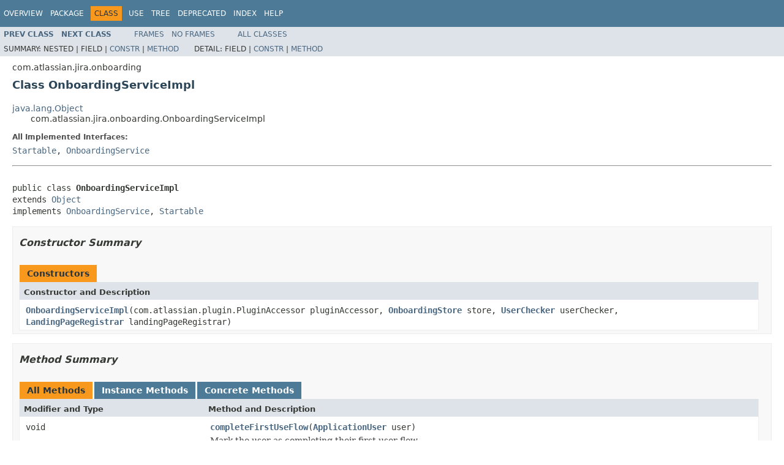

--- FILE ---
content_type: text/html
request_url: https://docs.atlassian.com/software/jira/docs/api/7.6.1/com/atlassian/jira/onboarding/OnboardingServiceImpl.html
body_size: 4033
content:
<!DOCTYPE HTML PUBLIC "-//W3C//DTD HTML 4.01 Transitional//EN" "http://www.w3.org/TR/html4/loose.dtd">
<!-- NewPage -->
<html lang="en">
<head>
<!-- Generated by javadoc (1.8.0_144) on Wed Dec 06 16:49:27 UTC 2017 -->
<meta http-equiv="Content-Type" content="text/html; charset=UTF-8">
<title>OnboardingServiceImpl (Atlassian JIRA 7.6.1 API)</title>
<meta name="date" content="2017-12-06">
<link rel="stylesheet" type="text/css" href="../../../../stylesheet.css" title="Style">
<script type="text/javascript" src="../../../../script.js"></script>
   <script type="text/javascript" src="https://atl-global.atlassian.com/js/atl-global.min.js"></script>   <script class="optanon-category-2" type="text/plain">ace.analytics.Initializer.initWithPageAnalytics('BpJ1LB9DeVf9cx42UDsc5VCqZvJQ60dC');</script>   <style>     body .optanon-alert-box-wrapper 
     { 
       width: auto; 
       margin-right: 12px; 
     }   </style>   <script type="text/javascript" src="https://cdn.cookielaw.org/consent/141bbadf-8293-4d74-9552-81ec52e16c66.js"></script>   <script type="text/javascript">   window.addEventListener('load', function () { 
          const toggle = document.createElement('a'); 
          toggle.className = 'optanon-toggle-display'; 
          toggle.innerText = 'View cookie preferences'; 
          toggle.style.cursor = 'pointer';  
          if (document.getElementsByClassName('gc-documentation').length) { 
            toggle.style.marginBottom = '20px'; 
           toggle.style.marginLeft =  '30px'; 
            toggle.style.display = 'inline-block'; 
            const docContent = document.getElementById('doc-content'); 
            docContent.appendChild(toggle); 
          } else if (document.querySelectorAll('nav.wy-nav-side .wy-menu').length) { 
            const sideNavMenu = document.querySelectorAll('nav.wy-nav-side .wy-menu')[0].firstElementChild; 
            sideNavMenu.appendChild(toggle); 
          } else { 
            toggle.style.marginBottom = '20px'; 
            toggle.style.display = 'inline-block'; 
            document.body.appendChild(toggle); 
          } 
        }); 
   
   </script>   </head>
<body>
<script type="text/javascript"><!--
    try {
        if (location.href.indexOf('is-external=true') == -1) {
            parent.document.title="OnboardingServiceImpl (Atlassian JIRA 7.6.1 API)";
        }
    }
    catch(err) {
    }
//-->
var methods = {"i0":10,"i1":10,"i2":10,"i3":10,"i4":10,"i5":10,"i6":10};
var tabs = {65535:["t0","All Methods"],2:["t2","Instance Methods"],8:["t4","Concrete Methods"]};
var altColor = "altColor";
var rowColor = "rowColor";
var tableTab = "tableTab";
var activeTableTab = "activeTableTab";
</script>
<noscript>
<div>JavaScript is disabled on your browser.</div>
</noscript>
<!-- ========= START OF TOP NAVBAR ======= -->
<div class="topNav"><a name="navbar.top">
<!--   -->
</a>
<div class="skipNav"><a href="#skip.navbar.top" title="Skip navigation links">Skip navigation links</a></div>
<a name="navbar.top.firstrow">
<!--   -->
</a>
<ul class="navList" title="Navigation">
<li><a href="../../../../overview-summary.html">Overview</a></li>
<li><a href="package-summary.html">Package</a></li>
<li class="navBarCell1Rev">Class</li>
<li><a href="class-use/OnboardingServiceImpl.html">Use</a></li>
<li><a href="package-tree.html">Tree</a></li>
<li><a href="../../../../deprecated-list.html">Deprecated</a></li>
<li><a href="../../../../index-all.html">Index</a></li>
<li><a href="../../../../help-doc.html">Help</a></li>
</ul>
</div>
<div class="subNav">
<ul class="navList">
<li><a href="../../../../com/atlassian/jira/onboarding/OnboardingService.html" title="interface in com.atlassian.jira.onboarding"><span class="typeNameLink">Prev&nbsp;Class</span></a></li>
<li><a href="../../../../com/atlassian/jira/onboarding/OnboardingStore.html" title="interface in com.atlassian.jira.onboarding"><span class="typeNameLink">Next&nbsp;Class</span></a></li>
</ul>
<ul class="navList">
<li><a href="../../../../index.html?com/atlassian/jira/onboarding/OnboardingServiceImpl.html" target="_top">Frames</a></li>
<li><a href="OnboardingServiceImpl.html" target="_top">No&nbsp;Frames</a></li>
</ul>
<ul class="navList" id="allclasses_navbar_top">
<li><a href="../../../../allclasses-noframe.html">All&nbsp;Classes</a></li>
</ul>
<div>
<script type="text/javascript"><!--
  allClassesLink = document.getElementById("allclasses_navbar_top");
  if(window==top) {
    allClassesLink.style.display = "block";
  }
  else {
    allClassesLink.style.display = "none";
  }
  //-->
</script>
</div>
<div>
<ul class="subNavList">
<li>Summary:&nbsp;</li>
<li>Nested&nbsp;|&nbsp;</li>
<li>Field&nbsp;|&nbsp;</li>
<li><a href="#constructor.summary">Constr</a>&nbsp;|&nbsp;</li>
<li><a href="#method.summary">Method</a></li>
</ul>
<ul class="subNavList">
<li>Detail:&nbsp;</li>
<li>Field&nbsp;|&nbsp;</li>
<li><a href="#constructor.detail">Constr</a>&nbsp;|&nbsp;</li>
<li><a href="#method.detail">Method</a></li>
</ul>
</div>
<a name="skip.navbar.top">
<!--   -->
</a></div>
<!-- ========= END OF TOP NAVBAR ========= -->
<!-- ======== START OF CLASS DATA ======== -->
<div class="header">
<div class="subTitle">com.atlassian.jira.onboarding</div>
<h2 title="Class OnboardingServiceImpl" class="title">Class OnboardingServiceImpl</h2>
</div>
<div class="contentContainer">
<ul class="inheritance">
<li><a href="http://download.oracle.com/javase/7/docs/api/java/lang/Object.html?is-external=true" title="class or interface in java.lang">java.lang.Object</a></li>
<li>
<ul class="inheritance">
<li>com.atlassian.jira.onboarding.OnboardingServiceImpl</li>
</ul>
</li>
</ul>
<div class="description">
<ul class="blockList">
<li class="blockList">
<dl>
<dt>All Implemented Interfaces:</dt>
<dd><a href="../../../../com/atlassian/jira/extension/Startable.html" title="interface in com.atlassian.jira.extension">Startable</a>, <a href="../../../../com/atlassian/jira/onboarding/OnboardingService.html" title="interface in com.atlassian.jira.onboarding">OnboardingService</a></dd>
</dl>
<hr>
<br>
<pre>public class <span class="typeNameLabel">OnboardingServiceImpl</span>
extends <a href="http://download.oracle.com/javase/7/docs/api/java/lang/Object.html?is-external=true" title="class or interface in java.lang">Object</a>
implements <a href="../../../../com/atlassian/jira/onboarding/OnboardingService.html" title="interface in com.atlassian.jira.onboarding">OnboardingService</a>, <a href="../../../../com/atlassian/jira/extension/Startable.html" title="interface in com.atlassian.jira.extension">Startable</a></pre>
</li>
</ul>
</div>
<div class="summary">
<ul class="blockList">
<li class="blockList">
<!-- ======== CONSTRUCTOR SUMMARY ======== -->
<ul class="blockList">
<li class="blockList"><a name="constructor.summary">
<!--   -->
</a>
<h3>Constructor Summary</h3>
<table class="memberSummary" border="0" cellpadding="3" cellspacing="0" summary="Constructor Summary table, listing constructors, and an explanation">
<caption><span>Constructors</span><span class="tabEnd">&nbsp;</span></caption>
<tr>
<th class="colOne" scope="col">Constructor and Description</th>
</tr>
<tr class="altColor">
<td class="colOne"><code><span class="memberNameLink"><a href="../../../../com/atlassian/jira/onboarding/OnboardingServiceImpl.html#OnboardingServiceImpl-com.atlassian.plugin.PluginAccessor-com.atlassian.jira.onboarding.OnboardingStore-com.atlassian.jira.onboarding.UserChecker-com.atlassian.jira.dmz.api.web.landingpage.LandingPageRegistrar-">OnboardingServiceImpl</a></span>(com.atlassian.plugin.PluginAccessor&nbsp;pluginAccessor,
                     <a href="../../../../com/atlassian/jira/onboarding/OnboardingStore.html" title="interface in com.atlassian.jira.onboarding">OnboardingStore</a>&nbsp;store,
                     <a href="../../../../com/atlassian/jira/onboarding/UserChecker.html" title="interface in com.atlassian.jira.onboarding">UserChecker</a>&nbsp;userChecker,
                     <a href="../../../../com/atlassian/jira/dmz/api/web/landingpage/LandingPageRegistrar.html" title="interface in com.atlassian.jira.dmz.api.web.landingpage">LandingPageRegistrar</a>&nbsp;landingPageRegistrar)</code>&nbsp;</td>
</tr>
</table>
</li>
</ul>
<!-- ========== METHOD SUMMARY =========== -->
<ul class="blockList">
<li class="blockList"><a name="method.summary">
<!--   -->
</a>
<h3>Method Summary</h3>
<table class="memberSummary" border="0" cellpadding="3" cellspacing="0" summary="Method Summary table, listing methods, and an explanation">
<caption><span id="t0" class="activeTableTab"><span>All Methods</span><span class="tabEnd">&nbsp;</span></span><span id="t2" class="tableTab"><span><a href="javascript:show(2);">Instance Methods</a></span><span class="tabEnd">&nbsp;</span></span><span id="t4" class="tableTab"><span><a href="javascript:show(8);">Concrete Methods</a></span><span class="tabEnd">&nbsp;</span></span></caption>
<tr>
<th class="colFirst" scope="col">Modifier and Type</th>
<th class="colLast" scope="col">Method and Description</th>
</tr>
<tr id="i0" class="altColor">
<td class="colFirst"><code>void</code></td>
<td class="colLast"><code><span class="memberNameLink"><a href="../../../../com/atlassian/jira/onboarding/OnboardingServiceImpl.html#completeFirstUseFlow-com.atlassian.jira.user.ApplicationUser-">completeFirstUseFlow</a></span>(<a href="../../../../com/atlassian/jira/user/ApplicationUser.html" title="interface in com.atlassian.jira.user">ApplicationUser</a>&nbsp;user)</code>
<div class="block">Mark the user as completing their first user flow</div>
</td>
</tr>
<tr id="i1" class="rowColor">
<td class="colFirst"><code><a href="http://download.oracle.com/javase/7/docs/api/java/lang/String.html?is-external=true" title="class or interface in java.lang">String</a></code></td>
<td class="colLast"><code><span class="memberNameLink"><a href="../../../../com/atlassian/jira/onboarding/OnboardingServiceImpl.html#getCurrentFirstUseFlowSequence-com.atlassian.jira.user.ApplicationUser-">getCurrentFirstUseFlowSequence</a></span>(<a href="../../../../com/atlassian/jira/user/ApplicationUser.html" title="interface in com.atlassian.jira.user">ApplicationUser</a>&nbsp;user)</code>
<div class="block">Get the current sequence key for the flow that the user is completing.</div>
</td>
</tr>
<tr id="i2" class="altColor">
<td class="colFirst"><code><a href="../../../../com/atlassian/jira/onboarding/FirstUseFlow.html" title="interface in com.atlassian.jira.onboarding">FirstUseFlow</a></code></td>
<td class="colLast"><code><span class="memberNameLink"><a href="../../../../com/atlassian/jira/onboarding/OnboardingServiceImpl.html#getFirstUseFlow-com.atlassian.jira.user.ApplicationUser-">getFirstUseFlow</a></span>(<a href="../../../../com/atlassian/jira/user/ApplicationUser.html" title="interface in com.atlassian.jira.user">ApplicationUser</a>&nbsp;user)</code>
<div class="block">Checks whether the user should do an onboarding flow for the product.</div>
</td>
</tr>
<tr id="i3" class="rowColor">
<td class="colFirst"><code><a href="http://download.oracle.com/javase/7/docs/api/java/lang/String.html?is-external=true" title="class or interface in java.lang">String</a></code></td>
<td class="colLast"><code><span class="memberNameLink"><a href="../../../../com/atlassian/jira/onboarding/OnboardingServiceImpl.html#getStartedFirstUseFlowKey-com.atlassian.jira.user.ApplicationUser-">getStartedFirstUseFlowKey</a></span>(<a href="../../../../com/atlassian/jira/user/ApplicationUser.html" title="interface in com.atlassian.jira.user">ApplicationUser</a>&nbsp;user)</code>
<div class="block">Get the key of the flow that the user is completing.</div>
</td>
</tr>
<tr id="i4" class="altColor">
<td class="colFirst"><code>boolean</code></td>
<td class="colLast"><code><span class="memberNameLink"><a href="../../../../com/atlassian/jira/onboarding/OnboardingServiceImpl.html#hasCompletedFirstUseFlow-com.atlassian.jira.user.ApplicationUser-">hasCompletedFirstUseFlow</a></span>(<a href="../../../../com/atlassian/jira/user/ApplicationUser.html" title="interface in com.atlassian.jira.user">ApplicationUser</a>&nbsp;user)</code>&nbsp;</td>
</tr>
<tr id="i5" class="rowColor">
<td class="colFirst"><code>void</code></td>
<td class="colLast"><code><span class="memberNameLink"><a href="../../../../com/atlassian/jira/onboarding/OnboardingServiceImpl.html#setCurrentFirstUseFlowSequence-com.atlassian.jira.user.ApplicationUser-java.lang.String-">setCurrentFirstUseFlowSequence</a></span>(<a href="../../../../com/atlassian/jira/user/ApplicationUser.html" title="interface in com.atlassian.jira.user">ApplicationUser</a>&nbsp;user,
                              <a href="http://download.oracle.com/javase/7/docs/api/java/lang/String.html?is-external=true" title="class or interface in java.lang">String</a>&nbsp;sequenceKey)</code>
<div class="block">Assign the user as beginning a current sequence in the flow</div>
</td>
</tr>
<tr id="i6" class="altColor">
<td class="colFirst"><code>void</code></td>
<td class="colLast"><code><span class="memberNameLink"><a href="../../../../com/atlassian/jira/onboarding/OnboardingServiceImpl.html#start--">start</a></span>()</code>
<div class="block">This method will be called after the plugin system is fully initialised and all components added to the
 dependency injection framework.</div>
</td>
</tr>
</table>
<ul class="blockList">
<li class="blockList"><a name="methods.inherited.from.class.java.lang.Object">
<!--   -->
</a>
<h3>Methods inherited from class&nbsp;java.lang.<a href="http://download.oracle.com/javase/7/docs/api/java/lang/Object.html?is-external=true" title="class or interface in java.lang">Object</a></h3>
<code><a href="http://download.oracle.com/javase/7/docs/api/java/lang/Object.html?is-external=true#clone--" title="class or interface in java.lang">clone</a>, <a href="http://download.oracle.com/javase/7/docs/api/java/lang/Object.html?is-external=true#equals-java.lang.Object-" title="class or interface in java.lang">equals</a>, <a href="http://download.oracle.com/javase/7/docs/api/java/lang/Object.html?is-external=true#finalize--" title="class or interface in java.lang">finalize</a>, <a href="http://download.oracle.com/javase/7/docs/api/java/lang/Object.html?is-external=true#getClass--" title="class or interface in java.lang">getClass</a>, <a href="http://download.oracle.com/javase/7/docs/api/java/lang/Object.html?is-external=true#hashCode--" title="class or interface in java.lang">hashCode</a>, <a href="http://download.oracle.com/javase/7/docs/api/java/lang/Object.html?is-external=true#notify--" title="class or interface in java.lang">notify</a>, <a href="http://download.oracle.com/javase/7/docs/api/java/lang/Object.html?is-external=true#notifyAll--" title="class or interface in java.lang">notifyAll</a>, <a href="http://download.oracle.com/javase/7/docs/api/java/lang/Object.html?is-external=true#toString--" title="class or interface in java.lang">toString</a>, <a href="http://download.oracle.com/javase/7/docs/api/java/lang/Object.html?is-external=true#wait--" title="class or interface in java.lang">wait</a>, <a href="http://download.oracle.com/javase/7/docs/api/java/lang/Object.html?is-external=true#wait-long-" title="class or interface in java.lang">wait</a>, <a href="http://download.oracle.com/javase/7/docs/api/java/lang/Object.html?is-external=true#wait-long-int-" title="class or interface in java.lang">wait</a></code></li>
</ul>
</li>
</ul>
</li>
</ul>
</div>
<div class="details">
<ul class="blockList">
<li class="blockList">
<!-- ========= CONSTRUCTOR DETAIL ======== -->
<ul class="blockList">
<li class="blockList"><a name="constructor.detail">
<!--   -->
</a>
<h3>Constructor Detail</h3>
<a name="OnboardingServiceImpl-com.atlassian.plugin.PluginAccessor-com.atlassian.jira.onboarding.OnboardingStore-com.atlassian.jira.onboarding.UserChecker-com.atlassian.jira.dmz.api.web.landingpage.LandingPageRegistrar-">
<!--   -->
</a>
<ul class="blockListLast">
<li class="blockList">
<h4>OnboardingServiceImpl</h4>
<pre>public&nbsp;OnboardingServiceImpl(com.atlassian.plugin.PluginAccessor&nbsp;pluginAccessor,
                             <a href="../../../../com/atlassian/jira/onboarding/OnboardingStore.html" title="interface in com.atlassian.jira.onboarding">OnboardingStore</a>&nbsp;store,
                             <a href="../../../../com/atlassian/jira/onboarding/UserChecker.html" title="interface in com.atlassian.jira.onboarding">UserChecker</a>&nbsp;userChecker,
                             <a href="../../../../com/atlassian/jira/dmz/api/web/landingpage/LandingPageRegistrar.html" title="interface in com.atlassian.jira.dmz.api.web.landingpage">LandingPageRegistrar</a>&nbsp;landingPageRegistrar)</pre>
</li>
</ul>
</li>
</ul>
<!-- ============ METHOD DETAIL ========== -->
<ul class="blockList">
<li class="blockList"><a name="method.detail">
<!--   -->
</a>
<h3>Method Detail</h3>
<a name="hasCompletedFirstUseFlow-com.atlassian.jira.user.ApplicationUser-">
<!--   -->
</a>
<ul class="blockList">
<li class="blockList">
<h4>hasCompletedFirstUseFlow</h4>
<pre>public&nbsp;boolean&nbsp;hasCompletedFirstUseFlow(<a href="http://download.oracle.com/javase/7/docs/api/javax/annotation/Nonnull.html?is-external=true" title="class or interface in javax.annotation">@Nonnull</a>
                                        <a href="../../../../com/atlassian/jira/user/ApplicationUser.html" title="interface in com.atlassian.jira.user">ApplicationUser</a>&nbsp;user)</pre>
<dl>
<dt><span class="overrideSpecifyLabel">Specified by:</span></dt>
<dd><code><a href="../../../../com/atlassian/jira/onboarding/OnboardingService.html#hasCompletedFirstUseFlow-com.atlassian.jira.user.ApplicationUser-">hasCompletedFirstUseFlow</a></code>&nbsp;in interface&nbsp;<code><a href="../../../../com/atlassian/jira/onboarding/OnboardingService.html" title="interface in com.atlassian.jira.onboarding">OnboardingService</a></code></dd>
<dt><span class="paramLabel">Parameters:</span></dt>
<dd><code>user</code> - to check against</dd>
<dt><span class="returnLabel">Returns:</span></dt>
<dd>whether a user has already completed a first user flow.</dd>
</dl>
</li>
</ul>
<a name="completeFirstUseFlow-com.atlassian.jira.user.ApplicationUser-">
<!--   -->
</a>
<ul class="blockList">
<li class="blockList">
<h4>completeFirstUseFlow</h4>
<pre>public&nbsp;void&nbsp;completeFirstUseFlow(<a href="http://download.oracle.com/javase/7/docs/api/javax/annotation/Nonnull.html?is-external=true" title="class or interface in javax.annotation">@Nonnull</a>
                                 <a href="../../../../com/atlassian/jira/user/ApplicationUser.html" title="interface in com.atlassian.jira.user">ApplicationUser</a>&nbsp;user)</pre>
<div class="block"><span class="descfrmTypeLabel">Description copied from interface:&nbsp;<code><a href="../../../../com/atlassian/jira/onboarding/OnboardingService.html#completeFirstUseFlow-com.atlassian.jira.user.ApplicationUser-">OnboardingService</a></code></span></div>
<div class="block">Mark the user as completing their first user flow</div>
<dl>
<dt><span class="overrideSpecifyLabel">Specified by:</span></dt>
<dd><code><a href="../../../../com/atlassian/jira/onboarding/OnboardingService.html#completeFirstUseFlow-com.atlassian.jira.user.ApplicationUser-">completeFirstUseFlow</a></code>&nbsp;in interface&nbsp;<code><a href="../../../../com/atlassian/jira/onboarding/OnboardingService.html" title="interface in com.atlassian.jira.onboarding">OnboardingService</a></code></dd>
<dt><span class="paramLabel">Parameters:</span></dt>
<dd><code>user</code> - that the first flow has been completed for</dd>
</dl>
</li>
</ul>
<a name="setCurrentFirstUseFlowSequence-com.atlassian.jira.user.ApplicationUser-java.lang.String-">
<!--   -->
</a>
<ul class="blockList">
<li class="blockList">
<h4>setCurrentFirstUseFlowSequence</h4>
<pre>public&nbsp;void&nbsp;setCurrentFirstUseFlowSequence(<a href="http://download.oracle.com/javase/7/docs/api/javax/annotation/Nonnull.html?is-external=true" title="class or interface in javax.annotation">@Nonnull</a>
                                           <a href="../../../../com/atlassian/jira/user/ApplicationUser.html" title="interface in com.atlassian.jira.user">ApplicationUser</a>&nbsp;user,
                                           <a href="http://download.oracle.com/javase/7/docs/api/javax/annotation/Nonnull.html?is-external=true" title="class or interface in javax.annotation">@Nonnull</a>
                                           <a href="http://download.oracle.com/javase/7/docs/api/java/lang/String.html?is-external=true" title="class or interface in java.lang">String</a>&nbsp;sequenceKey)</pre>
<div class="block"><span class="descfrmTypeLabel">Description copied from interface:&nbsp;<code><a href="../../../../com/atlassian/jira/onboarding/OnboardingService.html#setCurrentFirstUseFlowSequence-com.atlassian.jira.user.ApplicationUser-java.lang.String-">OnboardingService</a></code></span></div>
<div class="block">Assign the user as beginning a current sequence in the flow</div>
<dl>
<dt><span class="overrideSpecifyLabel">Specified by:</span></dt>
<dd><code><a href="../../../../com/atlassian/jira/onboarding/OnboardingService.html#setCurrentFirstUseFlowSequence-com.atlassian.jira.user.ApplicationUser-java.lang.String-">setCurrentFirstUseFlowSequence</a></code>&nbsp;in interface&nbsp;<code><a href="../../../../com/atlassian/jira/onboarding/OnboardingService.html" title="interface in com.atlassian.jira.onboarding">OnboardingService</a></code></dd>
<dt><span class="paramLabel">Parameters:</span></dt>
<dd><code>user</code> - that is completing the flow</dd>
<dd><code>sequenceKey</code> - of the sequence being started</dd>
</dl>
</li>
</ul>
<a name="getCurrentFirstUseFlowSequence-com.atlassian.jira.user.ApplicationUser-">
<!--   -->
</a>
<ul class="blockList">
<li class="blockList">
<h4>getCurrentFirstUseFlowSequence</h4>
<pre><a href="http://download.oracle.com/javase/7/docs/api/javax/annotation/Nullable.html?is-external=true" title="class or interface in javax.annotation">@Nullable</a>
public&nbsp;<a href="http://download.oracle.com/javase/7/docs/api/java/lang/String.html?is-external=true" title="class or interface in java.lang">String</a>&nbsp;getCurrentFirstUseFlowSequence(<a href="http://download.oracle.com/javase/7/docs/api/javax/annotation/Nonnull.html?is-external=true" title="class or interface in javax.annotation">@Nonnull</a>
                                                       <a href="../../../../com/atlassian/jira/user/ApplicationUser.html" title="interface in com.atlassian.jira.user">ApplicationUser</a>&nbsp;user)</pre>
<div class="block"><span class="descfrmTypeLabel">Description copied from interface:&nbsp;<code><a href="../../../../com/atlassian/jira/onboarding/OnboardingService.html#getCurrentFirstUseFlowSequence-com.atlassian.jira.user.ApplicationUser-">OnboardingService</a></code></span></div>
<div class="block">Get the current sequence key for the flow that the user is completing.</div>
<dl>
<dt><span class="overrideSpecifyLabel">Specified by:</span></dt>
<dd><code><a href="../../../../com/atlassian/jira/onboarding/OnboardingService.html#getCurrentFirstUseFlowSequence-com.atlassian.jira.user.ApplicationUser-">getCurrentFirstUseFlowSequence</a></code>&nbsp;in interface&nbsp;<code><a href="../../../../com/atlassian/jira/onboarding/OnboardingService.html" title="interface in com.atlassian.jira.onboarding">OnboardingService</a></code></dd>
<dt><span class="paramLabel">Parameters:</span></dt>
<dd><code>user</code> - that is completing flow</dd>
<dt><span class="returnLabel">Returns:</span></dt>
<dd>sequence key of flow</dd>
</dl>
</li>
</ul>
<a name="getFirstUseFlow-com.atlassian.jira.user.ApplicationUser-">
<!--   -->
</a>
<ul class="blockList">
<li class="blockList">
<h4>getFirstUseFlow</h4>
<pre><a href="http://download.oracle.com/javase/7/docs/api/javax/annotation/Nullable.html?is-external=true" title="class or interface in javax.annotation">@Nullable</a>
public&nbsp;<a href="../../../../com/atlassian/jira/onboarding/FirstUseFlow.html" title="interface in com.atlassian.jira.onboarding">FirstUseFlow</a>&nbsp;getFirstUseFlow(<a href="http://download.oracle.com/javase/7/docs/api/javax/annotation/Nullable.html?is-external=true" title="class or interface in javax.annotation">@Nullable</a>
                                              <a href="../../../../com/atlassian/jira/user/ApplicationUser.html" title="interface in com.atlassian.jira.user">ApplicationUser</a>&nbsp;user)</pre>
<div class="block"><span class="descfrmTypeLabel">Description copied from interface:&nbsp;<code><a href="../../../../com/atlassian/jira/onboarding/OnboardingService.html#getFirstUseFlow-com.atlassian.jira.user.ApplicationUser-">OnboardingService</a></code></span></div>
<div class="block">Checks whether the user should do an onboarding flow for the product. Returns the appropriate onboarding flow to
 put the user through (if any). Additionally stores a resolved user property when the onboarding was evaluated and
 skipped for the current user</div>
<dl>
<dt><span class="overrideSpecifyLabel">Specified by:</span></dt>
<dd><code><a href="../../../../com/atlassian/jira/onboarding/OnboardingService.html#getFirstUseFlow-com.atlassian.jira.user.ApplicationUser-">getFirstUseFlow</a></code>&nbsp;in interface&nbsp;<code><a href="../../../../com/atlassian/jira/onboarding/OnboardingService.html" title="interface in com.atlassian.jira.onboarding">OnboardingService</a></code></dd>
<dt><span class="returnLabel">Returns:</span></dt>
<dd>a <a href="../../../../com/atlassian/jira/onboarding/FirstUseFlow.html" title="interface in com.atlassian.jira.onboarding"><code>FirstUseFlow</code></a> if the user is eligible for one (and hasn't done one before), null otherwise.</dd>
</dl>
</li>
</ul>
<a name="getStartedFirstUseFlowKey-com.atlassian.jira.user.ApplicationUser-">
<!--   -->
</a>
<ul class="blockList">
<li class="blockList">
<h4>getStartedFirstUseFlowKey</h4>
<pre><a href="http://download.oracle.com/javase/7/docs/api/javax/annotation/Nullable.html?is-external=true" title="class or interface in javax.annotation">@Nullable</a>
public&nbsp;<a href="http://download.oracle.com/javase/7/docs/api/java/lang/String.html?is-external=true" title="class or interface in java.lang">String</a>&nbsp;getStartedFirstUseFlowKey(<a href="http://download.oracle.com/javase/7/docs/api/javax/annotation/Nonnull.html?is-external=true" title="class or interface in javax.annotation">@Nonnull</a>
                                                  <a href="../../../../com/atlassian/jira/user/ApplicationUser.html" title="interface in com.atlassian.jira.user">ApplicationUser</a>&nbsp;user)</pre>
<div class="block"><span class="descfrmTypeLabel">Description copied from interface:&nbsp;<code><a href="../../../../com/atlassian/jira/onboarding/OnboardingService.html#getStartedFirstUseFlowKey-com.atlassian.jira.user.ApplicationUser-">OnboardingService</a></code></span></div>
<div class="block">Get the key of the flow that the user is completing.</div>
<dl>
<dt><span class="overrideSpecifyLabel">Specified by:</span></dt>
<dd><code><a href="../../../../com/atlassian/jira/onboarding/OnboardingService.html#getStartedFirstUseFlowKey-com.atlassian.jira.user.ApplicationUser-">getStartedFirstUseFlowKey</a></code>&nbsp;in interface&nbsp;<code><a href="../../../../com/atlassian/jira/onboarding/OnboardingService.html" title="interface in com.atlassian.jira.onboarding">OnboardingService</a></code></dd>
<dt><span class="paramLabel">Parameters:</span></dt>
<dd><code>user</code> - to check against</dd>
<dt><span class="returnLabel">Returns:</span></dt>
<dd>key or null if not doing a flow</dd>
</dl>
</li>
</ul>
<a name="start--">
<!--   -->
</a>
<ul class="blockListLast">
<li class="blockList">
<h4>start</h4>
<pre>public&nbsp;void&nbsp;start()</pre>
<div class="block"><span class="descfrmTypeLabel">Description copied from interface:&nbsp;<code><a href="../../../../com/atlassian/jira/extension/Startable.html#start--">Startable</a></code></span></div>
<div class="block">This method will be called after the plugin system is fully initialised and all components added to the
 dependency injection framework.</div>
<dl>
<dt><span class="overrideSpecifyLabel">Specified by:</span></dt>
<dd><code><a href="../../../../com/atlassian/jira/extension/Startable.html#start--">start</a></code>&nbsp;in interface&nbsp;<code><a href="../../../../com/atlassian/jira/extension/Startable.html" title="interface in com.atlassian.jira.extension">Startable</a></code></dd>
</dl>
</li>
</ul>
</li>
</ul>
</li>
</ul>
</div>
</div>
<!-- ========= END OF CLASS DATA ========= -->
<!-- ======= START OF BOTTOM NAVBAR ====== -->
<div class="bottomNav"><a name="navbar.bottom">
<!--   -->
</a>
<div class="skipNav"><a href="#skip.navbar.bottom" title="Skip navigation links">Skip navigation links</a></div>
<a name="navbar.bottom.firstrow">
<!--   -->
</a>
<ul class="navList" title="Navigation">
<li><a href="../../../../overview-summary.html">Overview</a></li>
<li><a href="package-summary.html">Package</a></li>
<li class="navBarCell1Rev">Class</li>
<li><a href="class-use/OnboardingServiceImpl.html">Use</a></li>
<li><a href="package-tree.html">Tree</a></li>
<li><a href="../../../../deprecated-list.html">Deprecated</a></li>
<li><a href="../../../../index-all.html">Index</a></li>
<li><a href="../../../../help-doc.html">Help</a></li>
</ul>
</div>
<div class="subNav">
<ul class="navList">
<li><a href="../../../../com/atlassian/jira/onboarding/OnboardingService.html" title="interface in com.atlassian.jira.onboarding"><span class="typeNameLink">Prev&nbsp;Class</span></a></li>
<li><a href="../../../../com/atlassian/jira/onboarding/OnboardingStore.html" title="interface in com.atlassian.jira.onboarding"><span class="typeNameLink">Next&nbsp;Class</span></a></li>
</ul>
<ul class="navList">
<li><a href="../../../../index.html?com/atlassian/jira/onboarding/OnboardingServiceImpl.html" target="_top">Frames</a></li>
<li><a href="OnboardingServiceImpl.html" target="_top">No&nbsp;Frames</a></li>
</ul>
<ul class="navList" id="allclasses_navbar_bottom">
<li><a href="../../../../allclasses-noframe.html">All&nbsp;Classes</a></li>
</ul>
<div>
<script type="text/javascript"><!--
  allClassesLink = document.getElementById("allclasses_navbar_bottom");
  if(window==top) {
    allClassesLink.style.display = "block";
  }
  else {
    allClassesLink.style.display = "none";
  }
  //-->
</script>
</div>
<div>
<ul class="subNavList">
<li>Summary:&nbsp;</li>
<li>Nested&nbsp;|&nbsp;</li>
<li>Field&nbsp;|&nbsp;</li>
<li><a href="#constructor.summary">Constr</a>&nbsp;|&nbsp;</li>
<li><a href="#method.summary">Method</a></li>
</ul>
<ul class="subNavList">
<li>Detail:&nbsp;</li>
<li>Field&nbsp;|&nbsp;</li>
<li><a href="#constructor.detail">Constr</a>&nbsp;|&nbsp;</li>
<li><a href="#method.detail">Method</a></li>
</ul>
</div>
<a name="skip.navbar.bottom">
<!--   -->
</a></div>
<!-- ======== END OF BOTTOM NAVBAR ======= -->
<p class="legalCopy"><small>Copyright &#169; 2002-2017 <a href="https://www.atlassian.com/">Atlassian</a>. All Rights Reserved.</small></p>
</body>
</html>
